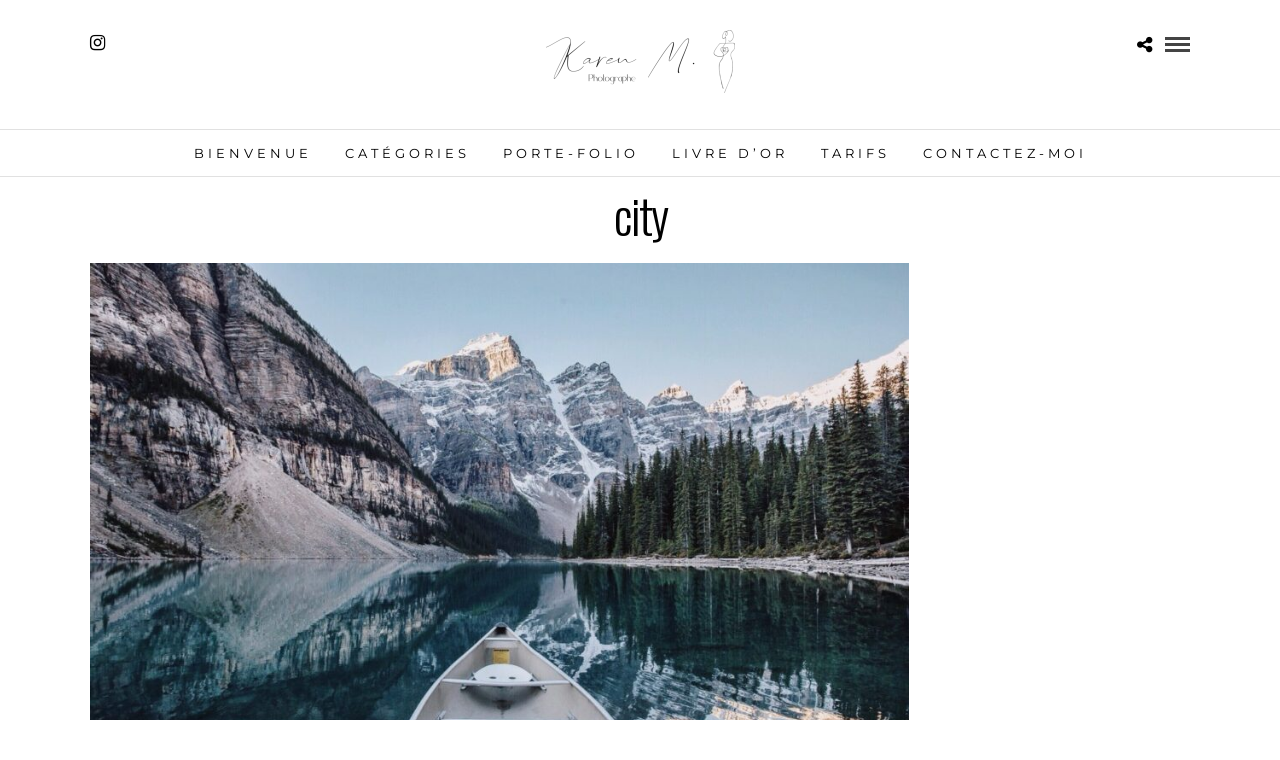

--- FILE ---
content_type: text/css
request_url: https://karenmartinez.fr/wp-content/themes/photome/style.css?ver=6.9
body_size: -171
content:
/*
Theme Name: PhotoMe
Theme URI: https://themes.themegoods.com/photome/demo
Description: Premium Photography Portfolio Theme
Version: 5.5.3
Tags: yellow, white, responsive-layout, custom-header, custom-background, threaded-comments, translation-ready, editor-style, custom-menu
Author: ThemeGoods
Author URI: https://themeforest.net/user/ThemeGoods
License: GNU General Public License
License URI: https://themeforest.net/licenses/regular_extended
Text Domain: photome
*/

--- FILE ---
content_type: text/css
request_url: https://karenmartinez.fr/wp-content/themes/photome-enfant-photome-child/style.css?ver=6.9
body_size: -122
content:
/*
Theme Name: PHOTOME ENFANT
Theme URI:  https://www.wpserveur.net
Author:     WPServeur
Author URI: https://www.wpserveur.net
Template:   photome
Version:    1.0
License:    GNU General Public License v2 or later
*/